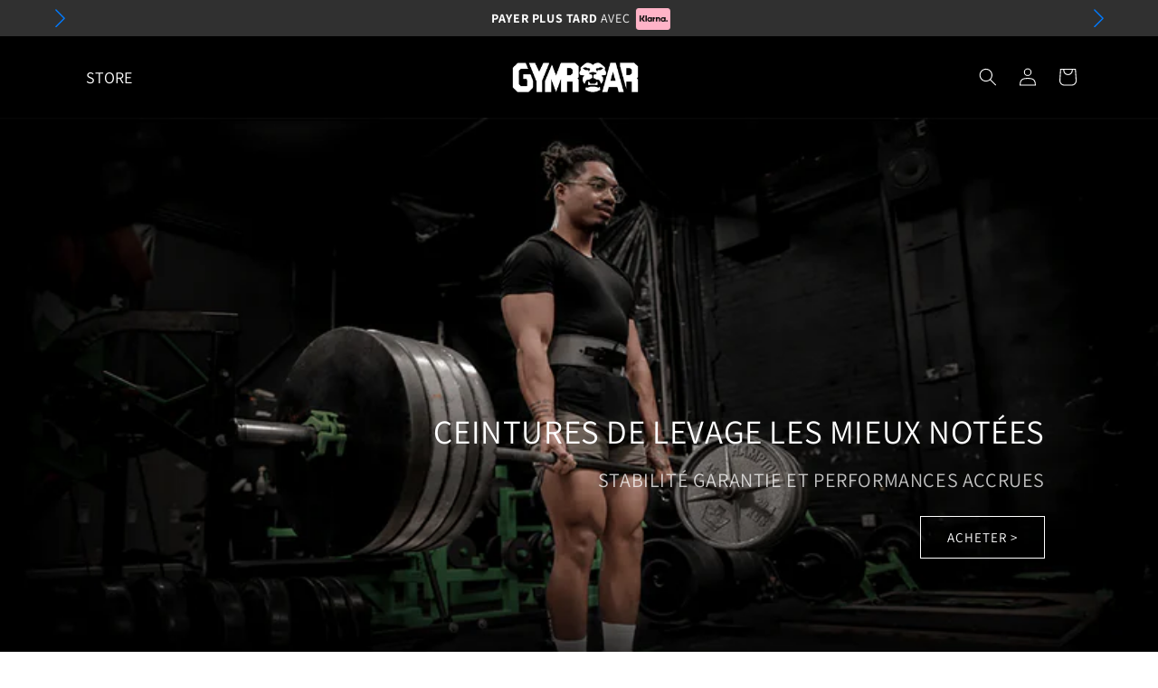

--- FILE ---
content_type: text/javascript
request_url: https://gymroar.fr/cdn/shop/t/14/assets/qikify-auto-hide.js?v=100155469330614306991728216801
body_size: 390
content:
var qikifySmSelectors={Alchemy:".nav-row ul",Artisan:".mainMenu",Atlantic:".main-header--nav-links",Avenue:"#responsiveMenu.isDesktop",Blockshop:".x-menu--level-1--container",Boost:".nav.site-nav",Boundless:".drawer-nav",Broadcast:".main-menu",Brooklyn:"#AccessibleNav",Canopy:".main-nav > ul",Capital:".navigation-list",Cascade:".site-nav",Context:".header__nav > ul",Debut:"#SiteNav",District:".nav-bar .site-nav",Editions:".navigation-desktop",Empire:".site-navigation > .navmenu",Envy:"#main-navigation-wrapper .nav",Express:"#shopify-section-header .menu-navigation",Expression:".main-nav",Fashionopolism:".navigation__maincontainer > #nav",Flow:".site-nav.mega-menu-wrapper",Galleria:".nav-standard-nav-area .nav",Grid:".navigation-menu",Handy:".site-navigation > .navmenu",Icon:"#main-nav",Impulse:".site-navigation",Ira:".header__links-list",Kingdom:".sidebar__menu.sidebar--primary",Launch:"#header-navigation > ul",Loft:"#AccessibleNav",Lorenza:".header__nav .list",Masonry:".mainnav ul",Minimal:"#AccessibleNav",Mobilia:".mobile_hidden .menu",Modular:".nav-main > .menu",Motion:".site-navigation",Narrative:".navigation__container .navigation__links:first-child",Pacific:".navmenu",Parallax:".header__navigation",Pipeline:".header__desktop__bar__inline .header__menu",Prestige:".Header__MainNav .HorizontalList",Providence:".menu > ul ",Reach:".site-header:not(.site-navigation-layout-drawer) .navmenu",Responsive:".menu-navigation",Retina:".header .menu",Simple:"#SiteNav > .list--nav",Showcase:".nav-row > .tier-1 > ul",Showtime:".mega_menu",Split:".link-list",Startup:".navigation > ul",Story:".main-menu",Streamline:".site-navigation",Sunrise:".top-menu > ul",Supply:"#AccessibleNav",Symmetry:".navigation__tier-1",Testament:"#main-nav",Trademark:".header__main-nav > .header__links",Vantage:"#main-nav",Venue:".primary-nav__items",Venture:"#SiteNav",Vogue:".main-navigation-menu .navigation-menu",Warehouse:".nav-bar__linklist"},qikifySmTheme=window.Shopify.theme.name,qikifySmSelector=Object.keys(qikifySmSelectors).find(function(s){return new RegExp(s,"gi").test(qikifySmTheme)});if(qikifySmSelector){var qikifySmStyle="@media (min-width: 769px) { "+qikifySmSelectors[qikifySmSelector]+" { opacity: 0; }; }",qikifySmStyleElement=document.createElement("style");qikifySmStyleElement.setAttribute("id","qikify-auto-hide"),qikifySmStyleElement.setAttribute("type","text/css"),qikifySmStyleElement.appendChild(document.createTextNode(qikifySmStyle)),document.getElementsByTagName("head")[0].appendChild(qikifySmStyleElement)}
//# sourceMappingURL=/cdn/shop/t/14/assets/qikify-auto-hide.js.map?v=100155469330614306991728216801
